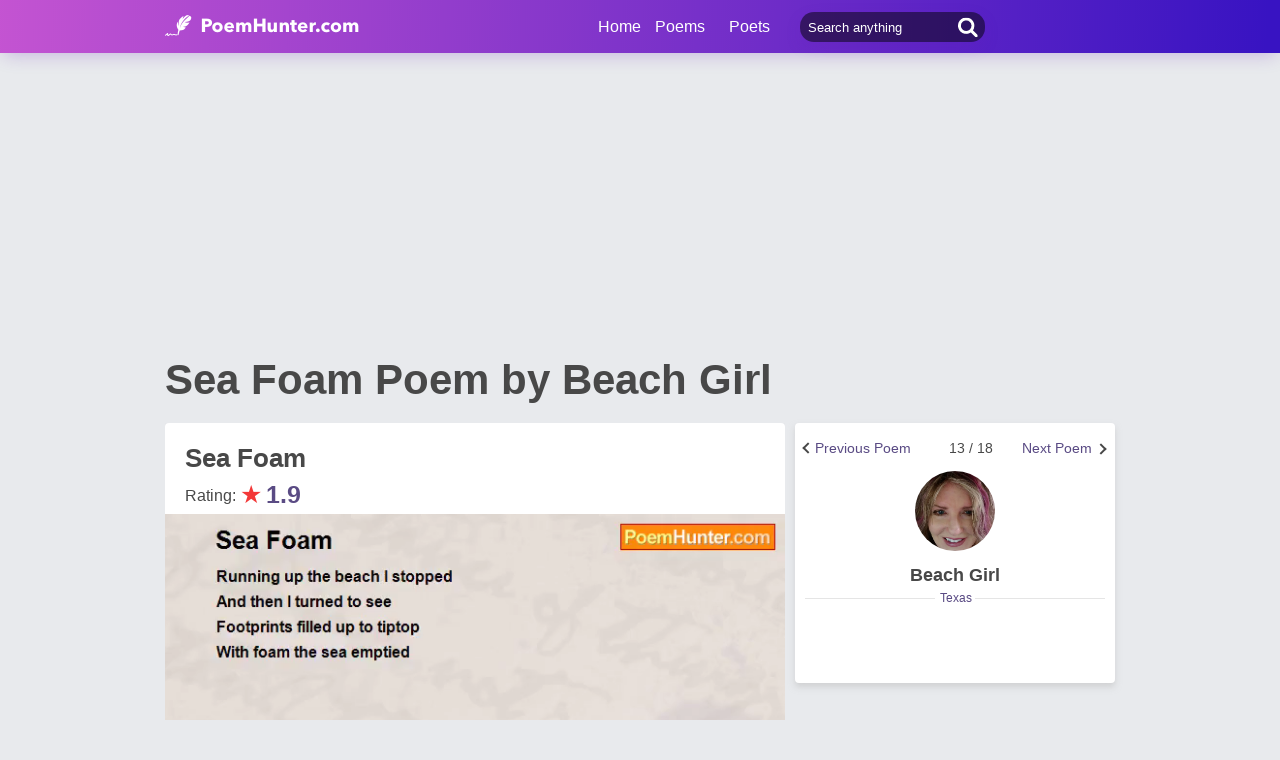

--- FILE ---
content_type: text/html; charset=utf-8
request_url: https://www.poemhunter.com/poem/sea-foam-3/
body_size: 17049
content:
<!doctype html>
<html lang="en-us">
<head>
    <meta charset="utf-8" />
    <title>Sea Foam - Sea Foam Poem by Beach Girl</title>
    <link rel="canonical" href="https://www.poemhunter.com/poem/sea-foam-3/" />
    <meta name="viewport" content="width=device-width, initial-scale=1, maximum-scale=5.0" />
    <meta name="description" content="Read Sea Foam poem by Beach Girl written. Sea Foam poem is from Beach Girl poems. Sea Foam poem summary, analysis and comments." />
        <meta name="image" content="https://www.poemhunter.com/assets/img/logo-footer.jpg" />
        <meta name="keywords" content="Sea Foam, Beach Girl" />
    <meta property="og:locale" content="en-us" />
    <meta property="og:site_name" content="Poem Hunter" />
    <meta property="og:title" content="Sea Foam - Sea Foam Poem by Beach Girl" />
    <meta property="og:description" content="Read Sea Foam poem by Beach Girl written. Sea Foam poem is from Beach Girl poems. Sea Foam poem summary, analysis and comments." />
    <meta property="og:url" content="https://www.poemhunter.com/poem/sea-foam-3/" />

        <meta property="og:article:published_time" content="2013-06-21T14:22:00Z" />
        <meta property="og:article:tag" content="Sea Foam, Beach Girl" />
        <meta property="og:article:section" content="poem" />
        <meta property="og:image" content="https://img.poemhunter.com/i/poem_images/616/sea-foam-3.jpg" />
        <meta property="og:image:width" content="1200">
        <meta property="og:image:height" content="514">
        <meta name="image" content="https://img.poemhunter.com/i/poem_images/616/sea-foam-3.jpg" />
        <meta property="og:type" content="article" />

    <meta property="fb:page_id" content="100932656641411" />
    <meta property="fb:app_id" content="543237812543549" />

    <meta name="twitter:site" content="@PoemHunterCom" />
    <meta name="twitter:creator" content="@PoemHunterCom" />
    <meta name="twitter:card" content="summary_large_image" />
    <meta name="twitter:url" content="https://www.poemhunter.com/poem/sea-foam-3/" />
    <meta name="twitter:title" content="Sea Foam - Sea Foam Poem by Beach Girl" />
    <meta name="twitter:description" content="Read Sea Foam poem by Beach Girl written. Sea Foam poem is from Beach Girl poems. Sea Foam poem summary, analysis and comments." />
        <meta name="twitter:image" content="https://img.poemhunter.com/i/poem_images/616/sea-foam-3.jpg">
        <meta name="twitter:image:width" content="1200">
        <meta name="twitter:image:height" content="514">

    <link type="text/plain" rel="author" href="https://www.poemhunter.com/humans.txt" />
    <link rel="manifest" href="https://www.poemhunter.com/manifest.json">
    <link href="https://www.poemhunter.com/" rel="home">

    <meta http-equiv="X-UA-Compatible" content="IE=edge,chrome=1" />
    <meta name="google-site-verification" content="-MUc-2vHu-twfj9Yvf4Q0IP8nMt-90rbuNJuFbR22ok" />
    <meta name="msvalidate.01" content="C043A8E7202FBDE0AC7B60B68F77938B" />

    



        <link rel="stylesheet" href="/assets/css/main.css">
        <link rel="stylesheet" href="/assets/css/phAdd.css">
        <link rel="stylesheet" href="/assets/css/phAdd2.css">
    
    <script type="text/javascript" src="/assets/js/jquery-3.6.0.min.js"></script>
    <script type="text/javascript">
        window.dataLayer = window.dataLayer || [];
        (function (w, d, s, l, i) {
            w[l] = w[l] || []; w[l].push({
                'gtm.start':
                    new Date().getTime(), event: 'gtm.js'
            }); var f = d.getElementsByTagName(s)[0],
                j = d.createElement(s), dl = l != 'dataLayer' ? '&l=' + l : ''; j.async = true; j.src =
                    'https://www.googletagmanager.com/gtm.js?id=' + i + dl; f.parentNode.insertBefore(j, f);
        })(window, document, 'script', 'dataLayer', 'GTM-T9W9H2N');
        var gtag_event = '';
        var gtag_event_category = '';
        var gtag_event_label = '';


        $(window).on("load", function () { $.ajax({ async: true, url: "//pagead2.googlesyndication.com/pagead/js/adsbygoogle.js", dataType: "script" }); });
        

        

            gtag_event = 'Video İzleme';
            gtag_event_category = 'Videolu Şiir Ziyaretçi';
            gtag_event_label = 'en';
        

        function getScript(e, n, a) {
            var o = document.createElement("script"); "" == n && (n = document.getElementsByTagName("script")[0]), o.async = 1, n.parentNode.insertBefore(o, n), o.onload = o.onreadystatechange = function (e, n) { (n || !o.readyState || /loaded|complete/.test(o.readyState)) && (o.onload = o.onreadystatechange = null, o = void 0, n || a && a()) }, o.src = e
        }

        var page_type = 'PoemDetail';
        var IsAdShow = 'True';
        var cihaz_mobilmi = false;
        if (/ip(hone|od|ad)|blackberry|android|windows (ce|phone)|symbian|avantgo|blazer|compal|elaine|fennec|hiptop|iemobile|iris|kindle|lge |maemo|midp|mmp|opera m(ob|in)i|palm( os)?|phone|p(ixi|re)\/|plucker|pocket|psp|symbian|treo/i.test(navigator.userAgent)) {
            cihaz_mobilmi = true;
        }
        
        function GetCookie(cname) {
            var name = cname + "=";
            var decodedCookie = decodeURIComponent(document.cookie);
            var ca = decodedCookie.split(';');
            for (var i = 0; i < ca.length; i++) {
                var c = ca[i];
                while (c.charAt(0) == ' ') {
                    c = c.substring(1);
                }
                if (c.indexOf(name) == 0) {
                    return c.substring(name.length, c.length);
                }
            }
            return "";
        }
    </script>

    <link href="/favicon.ico" rel="shortcut icon" />
    
    <style>
        .phPageTop::after {
            content: "";
            clear: both;
            display: table;
        }
    </style>

  
    <script type="application/ld+json">

            {
            "@context": "http://schema.org",
            "@graph": [{
            "@type": "CreativeWork",
            "@id":"https://www.poemhunter.com/poem/sea-foam-3/",
            "url":"https://www.poemhunter.com/poem/sea-foam-3/",
            "author": {
            "@type": "Person",
            "name": "Beach Girl"
            },
            "copyrightHolder": {
            "@type": "Person",
            "name": "Beach Girl"
            },
            "creator": {
            "@type": "Person",
            "name": "Beach Girl"
            },
            "description": "poem",
            "genre": "poetry",
            "inLanguage": "en",
            "name": "Sea Foam",


            "image":{
            "@type":"ImageObject",
            "height":"514",
            "url": "https://img.poemhunter.com/i/poem_images/616/sea-foam-3.jpg",
            "width":"1200"
            },
                    "text": "Running up the beach I stopped And then I turned to see Footprints filled up to tiptop With foam the sea emptied"
            },
                    {
        "@id": "https://www.poemhunter.com",
        "@type": "Organization",

            "image":{
            "@type":"ImageObject",
            "height":"514",
            "url": "https://img.poemhunter.com/i/poem_images/616/sea-foam-3.jpg",
            "width":"1200"
            },
                "address": {
        "@type": "PostalAddress",
        "addressCountry": "USA",
        "addressRegion": "San Francisco",
        "postalCode": "CA 94104",
        "streetAddress": "548 Market St. PMB 90333"
        },
        "contactPoint": [{
        "@type": "ContactPoint",
        "contactType": "customer support",
        "telephone": "+1 (650) 488-8186"
        }],
        "description": "Poems from different poets all around the world. Thousands of poems, quotes and poets. Search for poems and poets using the Poetry Search Engine. Quotes from all famous poets.",
        "email": "noreply@poemhunter.com",
        "foundingDate": "1998",
        "foundingLocation": "San Francisco, USA",
        "logo": {
        "@type": "ImageObject",
        "height": "40",
        "url": "https://www.poemhunter.com/assets/img/logo-footer.jpg",
        "width": "294"
        },
        "name": "Poem Hunter",
        "sameAs": ["https://www.facebook.com/PoemHunterCom", "https://twitter.com/PoemHunter", "https://www.instagram.com/poemhunter"],
        "telephone": "+1 (650) 488-8186",
        "url": "https://www.poemhunter.com"
        },
        {
        "@id": "https://www.poemhunter.com",
        "@type": "Organization",
        "description": "Poems from different poets all around the world. Thousands of poems, quotes and poets. Search for poems and poets using the Poetry Search Engine. Quotes from all famous poets.",
        "name": "Poem Hunter",
        "url": "https://www.poemhunter.com"
        },
        {
        "@type": "BreadcrumbList",
        "description": "Breadcrumbs list",
        "itemListElement": [{
        "@type": "ListItem",
        "item": "https://www.poemhunter.com",
        "name": "MainPage",
        "position": 1
        }

            , {
            "@type": "ListItem",
            "item": "https://www.poemhunter.com/poems/",
            "name": "Poems",
            "position": 2
            }
        
            , {
            "@type": "ListItem",
            "item": "https://www.poemhunter.com/poem/sea-foam-3/",
            "name": "Sea Foam",
            "position": 3
            }
                ],
        "name": "Breadcrumbs"
        },
        {
        "@type": "Place",
        "address": {
        "@type": "PostalAddress",
        "addressCountry": "USA",
        "addressRegion": "San Francisco",
        "postalCode": "CA 94104",
        "streetAddress": "548 Market St. PMB 90333"
        },

            "image":{
            "@type":"ImageObject",
            "height":"514",
            "url": "https://img.poemhunter.com/i/poem_images/616/sea-foam-3.jpg",
            "width":"1200"
            },
                "description": "Poems from different poets all around the world. Thousands of poems, quotes and poets. Search for poems and poets using the Poetry Search Engine. Quotes from all famous poets.",
        "geo": {
        "@type": "GeoCoordinates",
        "latitude": "37.79010",
        "longitude": "-122.40090"
        },
        "logo": {
        "@type": "ImageObject",
        "height": "40",
        "url": "https://www.poemhunter.com/assets/img/logo-footer.jpg",
        "width": "294"
        },
        "name": "Poem Hunter",
        "sameAs": ["https://www.facebook.com/PoemHunterCom", "https://twitter.com/PoemHunter", "https://www.instagram.com/poemhunter"],
        "telephone": "+1 (650) 488-8186",
        "url": "https://www.poemhunter.com"
        },
        {
        "@type": "WebSite",
        "about":"Poems from different poets all around the world. Thousands of poems, quotes and poets. Search for poems and poets using the Poetry Search Engine. Quotes from all famous poets.",
        "copyrightHolder": {
        "@type": "Organization",
        "name": "Poem Hunter"
        },
        "inLanguage": "en-us",
        "isFamilyFriendly": true,
        "sameAs": ["https://www.facebook.com/PoemHunterCom", "https://twitter.com/PoemHunter", "https://www.instagram.com/poemhunter"],
        "url": "https://www.poemhunter.com"
        }]
        }
    </script>



            <script type="application/ld+json">

            {
            "@context": "https://schema.org",
            "@type": "VideoObject",
            "caption":  "Sea Foam",
            "name":  "Sea Foam",


            "transcript":"Running up the beach I stopped And then I turned to see Footprints filled up to tiptop With foam the sea emptied",
            "description": "Running up the beach I stopped And then I turned to see Footprints filled up to tiptop With foam the sea emptied",
                "thumbnailUrl": "https://www.poemhunter.com/assets/img/logo-footer.jpg",
            "duration":"PT44S",
            "contentURL": "https://video.poemhunter.com/616/sea-foam-3.mp4",
            "url": "https://www.poemhunter.com/poem/sea-foam-3/",
            "inLanguage": "en-us",
            "isFamilyFriendly": "http://schema.org/True",
            "requiresSubscription": "http://schema.org/False",
            "uploadDate": "2013-06-21T14:22:00",
            "dateCreated": "2013-06-21T14:22:00",
            "playerType": "HTML5 Flash",
            "width": "640",
            "height": "360",
            "publisher": {
            "@context":"http://schema.org",
            "@type":"Organization",
            "name":"Poemhunter.com",
            "url":"https://www.poemhunter.com/",
            "logo":{"@type":"ImageObject","url":"https://www.poemhunter.com/assets/img/logo-footer.jpg","width":"294","height":"40" }
            }
            }
            </script>
            
</head>

<body>

    <div class="phGeneralScope">
        <script async src="https://securepubads.g.doubleclick.net/tag/js/gpt.js"></script>
<div class="phHeader">
    <div class="phContainer">
        <div class="phLogo">
            <div>
                <a href="/" title="PoemHunter.com: Poems - Poets - Poetry">
                    <img src="/assets/img/logo-white.png" width="194" height="22" alt="PoemHunter.com: Poems - Poets - Poetry" />
                </a>
            </div>
        </div>
        <div class="phNavigation">
            <div class="phLoginOp" id="phLoginDp" style="float:right; width: 130px;height: 53px;">
            </div>


            <div class="phHeaderSearch">
                <input type="search" id="phHeaderSearch" autocomplete="off" placeholder="Search anything" value="" />
                <span class="icon-search"></span>
            </div>
            <ul class="phDropDownMenu">
                <a href="/" title="PoemHunter.com: Poems - Poets - Poetry">Home</a>
                <li class="phddmMain poems">
                    <span>Poems</span>
                    <ul>
                        <li><a href="/poems/" title="Poems">Poems</a></li>
                        <li><a href="/poems/best-poems/" title="Best 500 Poems">Best Poems</a></li>
                        <li><a href="/poems/best-poems/member-poets/" title="Best Member Poems">Best Member Poems</a></li>
                        <li><a href="/poems/best-poems/classical-poets/" title="Best Classical Poems">Best Classical Poems</a></li>
                        <li><a href="/poems/new-poems/" title="New Poems">New Poems</a></li>
                        <li><a href="/poems/themes/" title="Poems About">Poems About</a></li>
                        <li><a href="/poems/best-poems/themes/" title="Best Poems By Themes">Best Poems by Themes</a></li>
                        <li><a href="/explore/poems/" title="Explore Poems">Explore Poems</a></li>
                        <li><a href="/poem-of-the-day/" title="Poem Of The Day">Poem Of The Day</a></li>
                    </ul>
                </li>
                <li class="phddmMain poets">
                    <span>Poets</span>
                    <ul>
                        <li><a href="/poets/" title="Poets">Poets</a></li>
                        <li><a href="/poets/best-poets/" title="Best 500 Poets">Best Poets</a></li>
                        <li><a href="/poets/best-poets/member-poets/" title="Top Member Poets">Best Member Poets</a></li>
                        <li><a href="/poets/best-poets/classic-poets/" title="Best Classical Poets">Best Classical Poets</a></li>
                        <li><a href="/poets/new-poets/" title="New Poets">New Poets</a></li>
                        <li><a href="/explore/poets/" title="Explore Poets">Explore Poets</a></li>
                    </ul>
                </li>
            </ul>
        </div>
    </div>
</div>

    <script>
        if (!cihaz_mobilmi) {
            document.write('<div id="masthead_ad" class="masthead_ad"></div>');
        }
    </script>


<script>
    $(document).ready(function () {
        $.ajax({
            type: "POST",
            url: "/Ajax/Login/",
            processData: false,
            contentType: false,
            async: true,
            success: function (data) {
                $('#phLoginDp').html(data);
            }
        });

        //$(".phsearch").keypress(function (e) {
        //    if (e.keyCode == 13) {

        //        window.location.href = "/search/?q=" + $("#phsearch").val();
        //    }
        //});
    });
    </script>




        

        
        
    
        <div id="mainPageBanner">
        </div>

            <div class="phRow phGeneralTitleDesc">
                <div class="phContainer">
                    <h1>Sea Foam Poem by Beach Girl</h1>
                </div>
            </div>

        <div class="phBody">
            




<div class="phContainer">



    <div class="phContentScope">

        <div id="phProfileInfoMobile">
            
<div class="phRow phBoxStyle phDesktopMember">
        <div class="phRow " style="margin-top:-14px;">
            <div class="phBoxBottom phDetailNav">
                <div class="phBoxContinue txtc phDetailAnother" style="width:33%;text-align:right">
                        <a href="/poem/the-edge-27/" title="Next Poem"><span class="phDetailAnotherNext">Next Poem</span>  <span class="brdc"></span></a>
                </div>
                <div class="phBoxContinue txtc " style=''>
                    13 / 18
                </div>
                <div class="phBoxBefore txtc phDetailAnother" style="width:120px;">
                        <a href="/poem/sand-in-my-toes-2/" title="Previous Poem">  <span class="phDetailAnotherPrev">Previous Poem</span>  <span class="brdc"></span></a>
                </div>
            </div>
        </div>

    <div class="phBoxContent">
        <div class="phProfileSummary">
            <a href="/beach-girl/" title="Beach Girl"><img class="phpsImage lazyload" src="https://img.poemhunter.com/i/p/98/1843898_b_5972.png" alt="Beach Girl" /></a>
            <h2 class="phpsTitle"><a href="/beach-girl/" title="Beach Girl">Beach Girl</a></h2>
                <div class="phpsCity"><span>Texas</span></div>
            <div class="phpsFollowMessage phAjaxMessage phDynamicMemberInfo">
            </div>
        </div>
    </div>
</div>

<div class="phRow phBoxStyle phMobileMember">
    <div class="phmmTop">
        <a href="/beach-girl/" title="Beach Girl">
            <img class="phmmImage" src="https://img.poemhunter.com/i/p/98/1843898_b_5972.png" alt="Beach Girl" />
        </a>
        <div class="phmmContent">
            <div class="phmmTitle">
                <a href="/beach-girl/" title="Beach Girl">Beach Girl</a>
            </div>
            <span class="phmmSub">Texas</span>
        </div>
        <div class="phmmRightButton phAjaxMessage">

        </div>
    </div>
    <div class="phmmBottom">
        <a href="/beach-girl/" title="Beach Girl"><span class="phmmButton">Poet's Page</span></a>
        <a href="/beach-girl/poems/" title="Beach Girl Poems"><span class="phmmButton">Poems</span></a>
        <span class="phmmButton phmmClickNav">More</span>

        <div class="phnmOpenBox">
            <span class="phmmclose"><img alt="Close" src="/assets/img/menuyu_kapat.png" width="auto" height="15" /></span>
            <a href="/beach-girl/activity/" title="Beach Girl Activities"><span class="phmmlink">Activity</span></a>
            <a href="/beach-girl/quotations/" title="Beach Girl Quotations"><span class="phmmlink">Quotes</span></a>

                <a href="/beach-girl/comments/" title="Beach Girl Comments"><span class="phmmlink">Comments</span></a>
            <a href="/beach-girl/following/" title="Beach Girl Followings" class="phmmlink">Following</a>
            <a href="/beach-girl/followers/" title="Beach Girl Followers" class="phmmlink">Followers</a>
            <a href="/beach-girl/stats/" title="Beach Girl Stats" class="phmmlink">Statistics</a>

            <a href="/member/overview/" title="My Profile" class="phmmlink">My Profile</a>
            <a href="/member/add-new-poem/" title="Add New Poem" class="phmmlink">Add New Poem</a>
            <a href="/member/add-new-quote/" title="Add New Quote" class="phmmlink">Add New Quote</a>

        </div>
    </div>

        <div class="">
            <div class="phBoxBottom phDetailNav" style="margin-top:20px!important;">
                <div class="phBoxContinue txtc " style="width:120px;text-align:right">
                        <a href="/poem/the-edge-27/" title="Next Poem"><span class="phDetailAnotherNext">Next Poem</span>  <span class="brdc"></span></a>
                </div>
                <div class="phBoxContinue txtc " style=''>
                    13 / 18
                </div>
                <div class="phBoxBefore txtc " style="width:120px;">
                        <a href="/poem/sand-in-my-toes-2/" title="Previous Poem">  <span class="phDetailAnotherPrev">Previous Poem</span>  <span class="brdc"></span></a>
                </div>
            </div>
        </div>

</div>



        </div>


        <!-- PAGE DETAILS -->
        <div class="phRow phBoxStyle page-template page-details">


            <div class="phPageTop">
                <div class="phPageDetailsTitle">
                    <h2>Sea Foam</h2>
                </div>
                    <div class="phRate">
                        Rating: <span class="star">&#9733;</span><span class="rate">1.9</span>
                        <div id="AddMyPoem" title="Add Favorites">
                        </div>
                    </div>
            </div>




    <style>
        #phVideo {
            width: 100%;
            padding-top: 56.25%;
            height: 0px;
            position: relative;
            margin:10px 0;
        }
        #contentElement, #adContainer, #playButton {
            width: 100%;
            height: 100%;
            position: absolute;
            top: 0;
            left: 0;
            cursor: pointer;
        }
        .phFormElement
        {
            margin-top:10px;
        }
        .VideoContainer {
            width: 304px;
            height: 171px;
            position: fixed;
            bottom: 20px;
            right: 20px;
            z-index: 9999999999;
        }
    </style>
    <a id="next_link_video" href="/poem/the-edge-27/" style="display:none;"></a>
    <div id="VideoContainer_clone" style="width: 100%; padding-top: 56.25%; height: 0px; position: relative; display:none;"></div>
    <div id="VideoContainer">
        <div id="phVideo" class="phVideo">
            <video onclick="if (this.paused) {this.play();} else {this.pause();}" id="contentElement" controls="" playsinline preload="none">
                <source src="https://video.poemhunter.com/616/sea-foam-3.mp4" type="video/mp4" />
            </video>

                <div class="playButton" id="playButton"></div>
                <div class="adContainer" id="adContainer"></div>

                    <script type="text/javascript">

                        var d = new Date();
                        var n = d.getSeconds();

                        var width = $('#contentElement').width();
                        var height = $('#contentElement').height();

                        if (!cihaz_mobilmi) {
                            height = height + 15;
                        }

                        var videoContent = document.getElementById('contentElement');
                        var offsetWidth = width;
                        var offsetHeight = height;

                        var referrer_url = document.referrer;
                        var adsManager;
                        var adsLoader;
                        var adDisplayContainer;
                        var intervalTimer;

                        var vast_code = 'https://googleads.g.doubleclick.net/pagead/ads?client=ca-video-pub-3785345259461815&slotname=Poemhunter_Desktop_Preroll&ad_type=video_text_image&description_url=http%3A%2F%2Fwww.poemhunter.com&videoad_start_delay=0&vpmute=0&vpa=auto';
                        if (cihaz_mobilmi) {
                            vast_code = 'https://googleads.g.doubleclick.net/pagead/ads?client=ca-video-pub-3785345259461815&slotname=Poemhunter_Mobile_Preroll&ad_type=video_text_image&description_url=http%3A%2F%2Fwww.poemhunter.com&max_ad_duration=60000&videoad_start_delay=0&vpmute=0&vpa=auto'
                        }

                        document.getElementById('adContainer').setAttribute('style', 'z-index: -1;');
                        document.getElementById('playButton').setAttribute('style', 'z-index: 9999999999999;');

                        if (referrer_url.indexOf("poemhunter.com") == -1 || referrer_url.indexOf("poemhunter.com") >= 20 || referrer_url == null || referrer_url == "") {
                            videoContent.muted = false;
                        }

                        function createAdDisplayContainer() {
                            adDisplayContainer = new google.ima.AdDisplayContainer(document.getElementById('adContainer'));
                        }

                        function requestAds() {
                            videoContent.muted = false;
                            checkAutoplaySupport();
                            document.getElementById('playButton').style.display = 'none';
                            createAdDisplayContainer();
                            adDisplayContainer.initialize();
                            adsLoader = new google.ima.AdsLoader(adDisplayContainer);
                            adsLoader.getSettings().setVpaidMode(google.ima.ImaSdkSettings.VpaidMode.INSECURE);
                            adsLoader.addEventListener(
                                google.ima.AdsManagerLoadedEvent.Type.ADS_MANAGER_LOADED,
                                onAdsManagerLoaded,
                                false);
                            adsLoader.addEventListener(
                                google.ima.AdErrorEvent.Type.AD_ERROR,
                                onAdError,
                                false);
                        }

                        function autoplayChecksResolved() {
                            var adsRequest = new google.ima.AdsRequest();

                            adsRequest.adTagUrl = vast_code;

                            adsRequest.linearAdSlotWidth = 640;
                            adsRequest.linearAdSlotHeight = 360;
                            adsRequest.nonLinearAdSlotWidth = 300;
                            adsRequest.nonLinearAdSlotHeight = 100;
                            adsRequest.setAdWillAutoPlay(autoplayAllowed);
                            adsRequest.setAdWillPlayMuted(autoplayRequiresMuted);

                            adsLoader.requestAds(adsRequest);
                        }

                        function checkAutoplaySupport() {
                            var playPromise = videoContent.play();
                            if (playPromise !== undefined) {
                                playPromise.then(onAutoplayWithSoundSuccess).catch(onAutoplayWithSoundFail);
                            }
                        }

                        function onAutoplayWithSoundSuccess() {
                            videoContent.pause();
                            autoplayAllowed = true;
                            autoplayRequiresMuted = false;
                            autoplayChecksResolved();
                        }

                        function onAutoplayWithSoundFail() {
                            checkMutedAutoplaySupport();
                        }

                        function checkMutedAutoplaySupport() {
                            videoContent.volume = 0;
                            videoContent.muted = false;
                            var playPromise = videoContent.play();
                            if (playPromise !== undefined) {
                                playPromise.then(onMutedAutoplaySuccess).catch(onMutedAutoplayFail);
                            }
                        }

                        function onMutedAutoplaySuccess() {
                            videoContent.pause();
                            autoplayAllowed = true;
                            autoplayRequiresMuted = false;
                            autoplayChecksResolved();
                        }

                        function onMutedAutoplayFail() {
                            videoContent.volume = 1;
                            videoContent.muted = false;
                            autoplayAllowed = false;
                            autoplayRequiresMuted = false;
                            autoplayChecksResolved();
                        }

                        function onAdsManagerLoaded(adsManagerLoadedEvent) {
                            adsManager = adsManagerLoadedEvent.getAdsManager(videoContent);
                            adsManager.addEventListener(
                                google.ima.AdErrorEvent.Type.AD_ERROR,
                                onAdError);
                            adsManager.addEventListener(
                                google.ima.AdEvent.Type.CONTENT_PAUSE_REQUESTED,
                                onContentPauseRequested);
                            adsManager.addEventListener(
                                google.ima.AdEvent.Type.CONTENT_RESUME_REQUESTED,
                                onContentResumeRequested);
                            adsManager.addEventListener(
                                google.ima.AdEvent.Type.ALL_ADS_COMPLETED,
                                onAdEvent);

                            adsManager.addEventListener(
                                google.ima.AdEvent.Type.LOADED,
                                onAdEvent);
                            adsManager.addEventListener(
                                google.ima.AdEvent.Type.STARTED,
                                onAdEvent);
                            adsManager.addEventListener(
                                google.ima.AdEvent.Type.COMPLETE,
                                onAdEvent);
                            adsManager.addEventListener(
                                google.ima.AdEvent.Type.USER_CLOSE,
                                onAdEvent);
                            adsManager.addEventListener(
                                google.ima.AdEvent.Type.SKIPPED,
                                onAdEvent);

                            try {
                                adsManager.init(videoContent.offsetWidth, videoContent.offsetHeight, google.ima.ViewMode.NORMAL);
                                adsManager.start();
                            } catch (adError) {
                                videoContent.play();
                            }
                        }

                        function onAdEvent(adEvent) {
                            var ad = adEvent.getAd();
                            switch (adEvent.type) {
                                case google.ima.AdEvent.Type.LOADED:
                                    document.getElementById('contentElement').setAttribute('style', 'display:none;');
                                    document.getElementById('adContainer').setAttribute('style', 'display:block;');
                                    if (!ad.isLinear()) {
                                        // Position AdDisplayContainer correctly for overlay.
                                        // Use ad.width and ad.height.
                                    }
                                    break;
                                case google.ima.AdEvent.Type.STARTED:
                                    if (ad.isLinear()) {
                                        intervalTimer = setInterval(
                                            function () {
                                                var remainingTime = adsManager.getRemainingTime();
                                            },
                                            300); // every 300ms
                                    }
                                    break;
                                case google.ima.AdEvent.Type.COMPLETE:
                                    document.getElementById('adContainer').setAttribute('style', 'display:none');
                                    document.getElementById('contentElement').setAttribute('style', 'display:block;');
                                    if (ad.isLinear()) {
                                        clearInterval(intervalTimer);
                                    }
                                    break;
                                case google.ima.AdEvent.Type.USER_CLOSE:
                                    document.getElementById('adContainer').setAttribute('style', 'display:none');
                                    document.getElementById('contentElement').setAttribute('style', 'display:block;');
                                    videoContent.play();
                                    break;
                                case google.ima.AdEvent.Type.SKIPPED:
                                    document.getElementById('adContainer').setAttribute('style', 'display:none');
                                    document.getElementById('contentElement').setAttribute('style', 'display:block;');
                                    videoContent.play();
                                    break;
                            }
                        }

                        function onAdError(adErrorEvent) {
                            document.getElementById('adContainer').setAttribute('style', 'display:none');
                            document.getElementById('contentElement').setAttribute('style', 'display:block;');
                            videoContent.play();
                            console.log(adErrorEvent.getError());
                        }

                        function onContentPauseRequested() {
                            videoContent.pause();
                        }

                        function onContentResumeRequested() {
                            videoContent.play();
                        }

                        function video_load_start() {
                            getScript("//imasdk.googleapis.com/js/sdkloader/ima3.js", '', function () {
                                var promise = videoContent.play();
                                if (promise !== undefined) {
                                    promise.then(_ => {
                                        requestAds();
                                    }).catch(error => {
                                        requestAds();
                                    });
                                }
                                else {
                                    requestAds();
                                }
                            });
                        }

                        if (cihaz_mobilmi) {
                            var scrl_video = true;
                            window.addEventListener("scroll", function () {
                                if (scrl_video == true) {
                                    scrl_video = false;
                                    video_load_start();
                                }
                            });
                        }
                        else {
                            $(window).on("load", function () {
                                video_load_start();
                            });
                        }

                        document.getElementById('playButton').onclick = function () { videoContent.muted = false; video_load_start(); };

                        //$(document).ready(function () {
                        //    $("#contentElement").on(
                        //        "timeupdate",
                        //        function (event) {
                        //            onTrackedVideoFrame(this.currentTime, this.duration);
                        //        });
                        //});
                        var midroll = true;
                        function onTrackedVideoFrame(currentTime, duration) {
                            if (currentTime > 20 && midroll) {
                                document.getElementById("adContainer").innerHTML = "";
                                midroll = false;
                                vast_code = 'https://googleads.g.doubleclick.net/pagead/ads?client=ca-video-pub-3785345259461815&slotname=Poemhunter_Desktop_Midroll&ad_type=video&description_url=http%3A%2F%2Fwww.poemhunter.com&max_ad_duration=30000&videoad_start_delay=0&vpmute=0&vpa=0';
                                requestAds();
                            }
                        }
                    </script>
                

                    <script type="text/javascript">
                        var video_top = document.getElementById("contentElement").offsetTop + 550;
                        var position_reset = false;
                        window.onscroll = function () {
                            var scroll = this.scrollY;
                            if (cihaz_mobilmi == false) {
                                if (scroll > video_top) {
                                    video_position("bottom");
                                }
                                else {
                                    video_position("top");
                                }
                            }
                        };

                        function video_position(position) {
                            if (position == "bottom") {
                                document.getElementById("VideoContainer_clone").style.display = 'block';
                                document.getElementById("VideoContainer").classList.add('VideoContainer');
                                var c = document.getElementById("adContainer").childNodes;
                                c[0].setAttribute("style", "width:304px; height:171px; position: absolute;");
                                c[0].getElementsByTagName("iframe")[0].setAttribute("style", "width:304px; height:171px; position: absolute;");
                                if (document.getElementById("chkAuto"))
                                    document.getElementById("chkAuto").setAttribute("style", "display:none");
                            }
                            else {
                                document.getElementById("VideoContainer_clone").style.display = 'none';
                                document.getElementById("VideoContainer").classList.remove('VideoContainer');
                                var c = document.getElementById("adContainer").childNodes;
                                c[0].setAttribute("style", "");
                                c[0].getElementsByTagName("iframe")[0].setAttribute("style", "");
                                if (document.getElementById("chkAuto"))
                                    document.getElementById("chkAuto").setAttribute("style", "display:block");
                            }
                        }
                    </script>
                
                <div id="chkAuto" class="phFormElement">
                    <div class="checkbox-scope checkbox-standard" style="float:right; z-index:999999999;">
                        <input class="checkbox" type="checkbox" id="chkAutoNextVid" name="chkAutoNextVid" onclick="javascript:ChangeNVCookie()">
                        <label class="checkbox-class" for="chkAutoNextVid">
                            <span class="checkbox-text">Autoplay</span>
                        </label>
                    </div>
                </div>

                    <script type="text/javascript">
                        function setCookieInMinutes(name, value, minutes) {
                            var date = new Date();
                            date.setTime(date.getTime() + (minutes * 60 * 1000));
                            var expires = "; expires=" + date.toGMTString();
                            document.cookie = name + "=" + value + expires;
                        }

                        if (GetCookie("cooAutoNextVid") == null) {
                            setCookieInMinutes("cooAutoNextVid", "evet", 60);
                        }

                        function ChangeNVCookie() {
                            if (document.getElementById("chkAutoNextVid").checked == true) {
                                setCookieInMinutes("cooAutoNextVid", "evet", 60);
                            }
                            else {
                                setCookieInMinutes("cooAutoNextVid", "hayir", 60);
                            }
                        }

                        if (GetCookie("cooAutoNextVid") == "evet") {
                            $('.checkbox-text').trigger('click');
                        }

                        var aud = document.getElementById("contentElement");
                        aud.onended = function () {
                            if (GetCookie("cooAutoNextVid") == "evet") {
                                window.open(document.getElementById("next_link_video").href + "#content", "_self");
                            }
                        };
                    </script>
                
        </div>
    </div>
                <br /><br />

            <div class="phContent phcText">
                <p>
Running up the beach I stopped<br/>And then I turned to see<br/>Footprints filled up to tiptop<br/>With foam the sea emptied                </p>
            </div>


            <div class="phPageBottom">

                    <div class="phpdAuthor">
                        <a href="/beach-girl/" title="Beach Girl">   Beach Girl</a>
                    </div>

                <div class="phPageDate" style="margin-bottom:0px;">
                    <span class="icon-date"></span> Friday, June 21, 2013

                </div>







                <div class="phKeywords">
                    <a href="https://www.poemhunter.com/" title="Poem" class="phKey">poem</a>
                    <a href="https://www.poemhunter.com/poems/" title="Poems" class="phKey">poems</a>

                            <a href="/poems/beach/" title="beach poems" class="phKey">beach</a>
                            <a href="/poems/running/" title="running poems" class="phKey">running</a>
                            <a href="/poems/sea/" title="sea poems" class="phKey">sea</a>
                </div>

                <div id="AjaxRate">
                </div>

                    <div class="phPageDate" style="margin:0px;">
                        <span><a href="https://img.poemhunter.com/i/poem_images/616/sea-foam-3.jpg" target="_blank" title="Sea Foam Download" class="downloadPoemImage"> Download image of this poem.</a></span>
                        <div class="phpdReportPoem" style="margin:5px;margin-top:0px;">
                            <a href="/member/reportpoem/?poemUrl=sea-foam-3" class="phTranslateLink">Report this poem</a>
                        </div>
                    </div>
            </div>

        </div>

        



        





            <!-- COMMENTS -->
            <div class="phRow phBoxStyle blue-purple">
                <div id="comment_phBoxBigHead" class="phBoxBigHead">
                    <span class="left-line bgc"></span>
                    <span class="phBoxTitle txtc">COMMENTS OF THE POEM</span>
                </div>
                
                <div class="phContent">
                    <div id="writeComment">

                    </div>
                    <div class="phComments">
                        

    <!--Comment-->
    <div class="comment-scope">
        <div class="comment votethis" id="vote_2794722">
            <div class="comment-img lazyload" data-original="https://img.poemhunter.com/i/p/11/2193911_b_2527.png"></div>
            <div class="comment-text">
                <div class="comment-title">
                    <a href="/me-poet-yeps-poet/" title="Me Poet Yeps Poet">Me Poet Yeps Poet</a>
                    <span class="comment-published">07 June 2018</span>
                </div>
                <p class="comment-desc">
                    AND I love beaches too so many poetry I have composed too the surf washed away my feet but engraved a memory Go to beaches any where and see lovelier more lovelier faces with glee makes me happy come to the rich mans beach and see for yourself gals and guys making merry
                </p>
            </div>
            <div class="comment-settings">
                <span onclick="voteComment(2794722,1)" class="commentst comment-like phCommentsCursor" id="like_2794722">0</span>
                <span onclick="voteComment(2794722,0)" class="commentst comment-dislike phCommentsCursor" id="dislike_2794722">0</span>
                <span class="commentst comment-reply phCommentsCursor" dataId="2794722">Reply</span>
            </div>
            <div class="phSubCommentContent" id="comment_reply_2794722">

            </div>
        </div>
    </div>
    <!--Comment-->
    <div class="comment-scope">
        <div class="comment votethis" id="vote_2213888">
            <div class="comment-img lazyload" data-original="https://img.poemhunter.com/i/p/30/1614330_b_1813.jpg"></div>
            <div class="comment-text">
                <div class="comment-title">
                    <a href="/bri-edwards/" title="Bri Edwards">Bri Edwards</a>
                    <span class="comment-published">15 July 2015</span>
                </div>
                <p class="comment-desc">
                    FINALLY!   i found one i haven't read.  nice.  

one suggestion:   change line #4 to: 

Into which the sea did pee.
- - - - - - - - - - - - - - - - 

Bri’s FORM FOR COMMENTING ON POEMS: 
[“n/a” = not applicable to this poem]
====================================
Poem Comment Form

As my shoulder I did abuse, 
here is what may amuse: 
A poem-comment “form”; 
I know it ain’t the norm.

But if I write comments TOO long, 
I’ll never hear the end of the song: 
“Bri, I Told You, Take Care Of Shoulder; 
You’re Young No More & Getting Older”.

So this simple form I have devised.
Don’t look at me!  Are you so surprised? 
If I use the form I MAY have more time …
to read more poems with, or without, rhyme.

After all, I can’t read and NOT comment, 
and if you must have MORE input ……….from me …
send me a request ……….., though “more” AIN’T free.
- - - - - - - - - - - - - - - - - - - - - - - - - - - - - - - - - - - - - - - -

A.	I enjoyed it:    Yes _x__ ; No___ ; I’m not telling___    
B.	I understood it:  Yes_x__; No___; I’m not sure___
C.	I enjoyed the:  Rhyming ___; Rhythm_x__; Originality___; Cleverness_x__; Humor/Humour___; 
Seriousness___; Sensuality_x__; Humanity___; Alliterations___; Personal touch__x_; Other __________
D.	It makes me want to read more of your poems:  Yes_x__; No___; I’m not telling___
E.	The use of English was:  Impeccable/good_x_; Deplorable/bad___; In between___; No comment___
F.	Could use proofreading:  Yes___; No___; You decide_x__

THANKS FOR SHARING.    bri   :)
                </p>
            </div>
            <div class="comment-settings">
                <span onclick="voteComment(2213888,1)" class="commentst comment-like phCommentsCursor" id="like_2213888">0</span>
                <span onclick="voteComment(2213888,0)" class="commentst comment-dislike phCommentsCursor" id="dislike_2213888">0</span>
                <span class="commentst comment-reply phCommentsCursor" dataId="2213888">Reply</span>
            </div>
            <div class="phSubCommentContent" id="comment_reply_2213888">

            </div>
        </div>
    </div>
    <!--Comment-->
    <div class="comment-scope">
        <div class="comment votethis" id="vote_1930699">
            <div class="comment-img lazyload" data-original="/assets/img/icon-user.jpg"></div>
            <div class="comment-text">
                <div class="comment-title">
                    <a href="/kevin-east/" title="Kevin East">Kevin East</a>
                    <span class="comment-published">14 August 2013</span>
                </div>
                <p class="comment-desc">
                    nice picture.you are unique.
                </p>
            </div>
            <div class="comment-settings">
                <span onclick="voteComment(1930699,1)" class="commentst comment-like phCommentsCursor" id="like_1930699">0</span>
                <span onclick="voteComment(1930699,0)" class="commentst comment-dislike phCommentsCursor" id="dislike_1930699">0</span>
                <span class="commentst comment-reply phCommentsCursor" dataId="1930699">Reply</span>
            </div>
            <div class="phSubCommentContent" id="comment_reply_1930699">

            </div>
        </div>
    </div>
    <!--Comment-->
    <div class="comment-scope">
        <div class="comment votethis" id="vote_1930161">
            <div class="comment-img lazyload" data-original="https://img.poemhunter.com/i/p/59/1869959_b_1078.jpg"></div>
            <div class="comment-text">
                <div class="comment-title">
                    <a href="/khairul-ahsan/" title="Khairul Ahsan">Khairul Ahsan</a>
                    <span class="comment-published">13 August 2013</span>
                </div>
                <p class="comment-desc">
                    Short but beautiful!
                </p>
            </div>
            <div class="comment-settings">
                <span onclick="voteComment(1930161,1)" class="commentst comment-like phCommentsCursor" id="like_1930161">0</span>
                <span onclick="voteComment(1930161,0)" class="commentst comment-dislike phCommentsCursor" id="dislike_1930161">0</span>
                <span class="commentst comment-reply phCommentsCursor" dataId="1930161">Reply</span>
            </div>
            <div class="phSubCommentContent" id="comment_reply_1930161">

            </div>
        </div>
    </div>
<script>

    $(document).ready(function () {

        $('#CommentSeeAll').hide();
            
        $('#loadMoreBtn').hide();
                });

    $(document).on("keypress", ".inp", function (e) {
        if (e.keyCode == 13) {
            var id = $(this).attr("id").replace('Comment_','');
            $('#sendComment_' + id).trigger('click');
        }
    });

    $(document).on("click", ".comment-reply", function () {


        //TODO: İf ilke tekrar varsa eklemesin.

         var id = $(this).attr("dataId");
         var frmComment = new FormData();
         frmComment.append("Id", id);
         frmComment.append("Type", 'Comment');
         $.ajax({
             type: "POST",
             url: "/Ajax/AddComment/",
             data: frmComment,
             processData: false,
             contentType: false,
             success: function (data) {
                 $('#comment_reply_' + id).append(data);
             }
         });
     });



    function voteComment(id, val) {

          if ($('#vote_' + id).hasClass("votethis")) {
            var frmVoteComment = new FormData();
                frmVoteComment.append("Id", id);
                frmVoteComment.append("Vote", val);
                frmVoteComment.append("Type", 'Comment');
            $.ajax({
                type: "POST",
                url: "/Activity/LikeComment/",
                data: frmVoteComment,
                processData: false,
                contentType: false,
                success: function (result) {
                    var res = "error";
                    if (result.data == true) {
                        var res = "success";
                        if (val == 1) {
                            var count = parseInt($("#like_" + id).html()) + 1;
                            $("#like_" + id).html(count)
                        }
                        else
                        {
                            var count = parseInt($("#dislike_" + id).html()) + 1;
                            $("#dislike_" + id).html(count)
                        }
                    }
                    modalPopup(res, result.description);

                    $('#vote_' + id).removeClass("votethis")
                }
            });
        }
        else {
            modalPopup("error","You cannot vote right now because you have voted before.")
        }
    }

</script>


                    </div>
                </div>
                <div class="phButtonBottom center">
                    <a href="/poem/sea-foam-3/comments/" title="Sea Foam Comments" id="CommentSeeAll" class="phBtn">See All Comments</a>
                </div>
            </div>

        <!-- OTHER LANGUAGES -->
        <div class="phRow phBoxStyle blue-purple">
            <div class="phBoxBigHead">
                <span class="left-line bgc"></span>
                <span class="phBoxTitle txtc">READ THIS POEM IN OTHER LANGUAGES</span>
            </div>
            <div class="phContent">
                <div class="phLinks otherlanguage">
                        <p>
                            This poem has not been translated into any other language yet.
                        </p>
                    <a href="/member/AddNewPoem/?PoemId=35498616&translate=true" class="phTranslateLink">I would like to translate this poem</a>
                </div>
            </div>
        </div>

        <div class="DestopPopularPoems">
            <div class="phRow phBoxStyle dark-blue">
                <span class="top-line bgc"></span>
                <div class="phBoxBigHead">
                    <span class="left-line bgc"></span>
                        <span class="phBoxTitle txtc">Poems By Beach Girl</span>
                </div>
                <div class="phLinks" style="margin-bottom:20px;">
                            <div class="phLink">
                                <a href="/poem/friends-644/" title="Beach Girl - Friends">
                                    <div class="phIconMiddle">
                                        <span class="phlTitle">Friends</span>
                                        <span class="phlIcon brdc"></span>
                                    </div>
                                </a>
                            </div>
                            <div class="phLink">
                                <a href="/poem/love-and-tears-3/" title="Beach Girl - Love And Tears">
                                    <div class="phIconMiddle">
                                        <span class="phlTitle">Love And Tears</span>
                                        <span class="phlIcon brdc"></span>
                                    </div>
                                </a>
                            </div>
                            <div class="phLink">
                                <a href="/poem/without-him-12/" title="Beach Girl - Without Him">
                                    <div class="phIconMiddle">
                                        <span class="phlTitle">Without Him</span>
                                        <span class="phlIcon brdc"></span>
                                    </div>
                                </a>
                            </div>
                            <div class="phLink">
                                <a href="/poem/i-fell-into-the-sky/" title="Beach Girl - I Fell Into The Sky">
                                    <div class="phIconMiddle">
                                        <span class="phlTitle">I Fell Into The Sky</span>
                                        <span class="phlIcon brdc"></span>
                                    </div>
                                </a>
                            </div>
                            <div class="phLink">
                                <a href="/poem/sand-in-my-toes-2/" title="Beach Girl - Sand In My Toes">
                                    <div class="phIconMiddle">
                                        <span class="phlTitle">Sand In My Toes</span>
                                        <span class="phlIcon brdc"></span>
                                    </div>
                                </a>
                            </div>

                        <div class="phLink">
                            <div class="phButtonBottom center">
                                <a href="/beach-girl/poems/" title="All poems of Beach Girl" class="phBtn">See All Poems by Beach Girl</a>
                            </div>
                        </div>
                </div>
            </div>
        </div>

        <div class="MobilePopularPoems">
        </div>
    </div>

    <div class="phSideBar phLeft phSideBarPoemDetail">

        <div id="phProfileInfoDesktop">
            
<div class="phRow phBoxStyle phDesktopMember">
        <div class="phRow " style="margin-top:-14px;">
            <div class="phBoxBottom phDetailNav">
                <div class="phBoxContinue txtc phDetailAnother" style="width:33%;text-align:right">
                        <a href="/poem/the-edge-27/" title="Next Poem"><span class="phDetailAnotherNext">Next Poem</span>  <span class="brdc"></span></a>
                </div>
                <div class="phBoxContinue txtc " style=''>
                    13 / 18
                </div>
                <div class="phBoxBefore txtc phDetailAnother" style="width:120px;">
                        <a href="/poem/sand-in-my-toes-2/" title="Previous Poem">  <span class="phDetailAnotherPrev">Previous Poem</span>  <span class="brdc"></span></a>
                </div>
            </div>
        </div>

    <div class="phBoxContent">
        <div class="phProfileSummary">
            <a href="/beach-girl/" title="Beach Girl"><img class="phpsImage lazyload" src="https://img.poemhunter.com/i/p/98/1843898_b_5972.png" alt="Beach Girl" /></a>
            <h2 class="phpsTitle"><a href="/beach-girl/" title="Beach Girl">Beach Girl</a></h2>
                <div class="phpsCity"><span>Texas</span></div>
            <div class="phpsFollowMessage phAjaxMessage phDynamicMemberInfo">
            </div>
        </div>
    </div>
</div>

<div class="phRow phBoxStyle phMobileMember">
    <div class="phmmTop">
        <a href="/beach-girl/" title="Beach Girl">
            <img class="phmmImage" src="https://img.poemhunter.com/i/p/98/1843898_b_5972.png" alt="Beach Girl" />
        </a>
        <div class="phmmContent">
            <div class="phmmTitle">
                <a href="/beach-girl/" title="Beach Girl">Beach Girl</a>
            </div>
            <span class="phmmSub">Texas</span>
        </div>
        <div class="phmmRightButton phAjaxMessage">

        </div>
    </div>
    <div class="phmmBottom">
        <a href="/beach-girl/" title="Beach Girl"><span class="phmmButton">Poet's Page</span></a>
        <a href="/beach-girl/poems/" title="Beach Girl Poems"><span class="phmmButton">Poems</span></a>
        <span class="phmmButton phmmClickNav">More</span>

        <div class="phnmOpenBox">
            <span class="phmmclose"><img alt="Close" src="/assets/img/menuyu_kapat.png" width="auto" height="15" /></span>
            <a href="/beach-girl/activity/" title="Beach Girl Activities"><span class="phmmlink">Activity</span></a>
            <a href="/beach-girl/quotations/" title="Beach Girl Quotations"><span class="phmmlink">Quotes</span></a>

                <a href="/beach-girl/comments/" title="Beach Girl Comments"><span class="phmmlink">Comments</span></a>
            <a href="/beach-girl/following/" title="Beach Girl Followings" class="phmmlink">Following</a>
            <a href="/beach-girl/followers/" title="Beach Girl Followers" class="phmmlink">Followers</a>
            <a href="/beach-girl/stats/" title="Beach Girl Stats" class="phmmlink">Statistics</a>

            <a href="/member/overview/" title="My Profile" class="phmmlink">My Profile</a>
            <a href="/member/add-new-poem/" title="Add New Poem" class="phmmlink">Add New Poem</a>
            <a href="/member/add-new-quote/" title="Add New Quote" class="phmmlink">Add New Quote</a>

        </div>
    </div>

        <div class="">
            <div class="phBoxBottom phDetailNav" style="margin-top:20px!important;">
                <div class="phBoxContinue txtc " style="width:120px;text-align:right">
                        <a href="/poem/the-edge-27/" title="Next Poem"><span class="phDetailAnotherNext">Next Poem</span>  <span class="brdc"></span></a>
                </div>
                <div class="phBoxContinue txtc " style=''>
                    13 / 18
                </div>
                <div class="phBoxBefore txtc " style="width:120px;">
                        <a href="/poem/sand-in-my-toes-2/" title="Previous Poem">  <span class="phDetailAnotherPrev">Previous Poem</span>  <span class="brdc"></span></a>
                </div>
            </div>
        </div>

</div>


<script>

    $(window).on("load", function () {
        GetPoetFollowing();
        GetPoetBlock();
    });

    function GetPoetFollowing()
    {
        url = "/Ajax/_PoetFollowingControl";
          $.ajax({
            type: "get",
            url: url,
            data: { PoetMemberId: 5553271, poetId:  1843898,  who_send_message:'All', path:'/poem/sea-foam-3/'},
              success: function (msg) {
                $(".phAjaxMessage").html("");
                $(".phAjaxMessage").html(msg);
            },
              error: function (msg) {
            }
        })
    }

    function GetPoetBlock()
    {
        url = "/Ajax/_PoetBlockControl";
          $.ajax({
            type: "get",
            url: url,
            data: { PoetMemberId: 5553271, poetId:  1843898, path:'/poem/sea-foam-3/'},
              success: function (msg) {
                  $("#blockSection").html("");
                  $("#blockSection").html(msg);
            },
              error: function (msg) {
            }
        })
    }
</script>

        </div>


        



    </div>

    


</div>








        </div>
        <div class="phFooter">
            <div class="phFtTop">
                <div class="phContainer">
                    <div class="phftLogo phshLogo">
                        <a href="/" title="PoemHunter.com: Poems - Poets - Poetry"><img class="lazyload" src="[data-uri]" data-original="/assets/img/logo-footer.jpg" height="25" width="183" alt="PoemHunter.com: Poems - Poets - Poetry" /></a>
                    </div>
                    <div class="phftLogo phFtMenu phshLogo">
                        <div class="phFtMenuItem">
                            <a href="/poems/" title="Poems" style="color: #484848">POEMS</a>
                        </div>
                        <div class="phFtMenuItem">
                            <a href="/poets/" title="Poets" style="color: #484848">POETS</a>
                        </div>
                    </div>
                    <div class="phftSearch">
                        <input type="search" id="phFooterSearch" autocomplete="off" placeholder="Search anything" value="" />
                        <span class="icon-search"></span>
                    </div>
                </div>
            </div>
            <div class="phFtBottom">
                <div class="phContainer">
                    <div class="phRow">
                        <div class="phftLink newphftLink">
                            <a href="/" title="PoemHunter.com: Poems - Poets - Poetry"><div class="footerTitle">Poemhunter.com</div></a>
                            <a href="/poems/best-poems/" class="phftl" title="Best Poems">Best Poems</a>
                            <a href="/poems/best-poems/member-poets/" class="phftl" title="Best Member Poems">Best Member Poems</a>
                            <a href="/poems/best-poems/classical-poets/" class="phftl" title="Best Classical Poems">Best Classical Poems</a>
                            <a href="/poems/new-poems/" class="phftl" title="New Poems">New Poems</a>
                            <a href="/poets/new-poets/" class="phftl" title="New Poets">New Poets</a>
                            <a href="/poets/best-poets/member-poets/" class="phftl" title="Best Member Poets">Best Member Poets</a>
                            <a href="/poets/best-poets/classic-poets/" class="phftl" title="Best Classical Poets">Best Classical Poets</a>
                            <a href="/explore/poems/" class="phftl" title="Explore Poems">Explore Poems</a>
                            <a href="/explore/poets/" class="phftl" title="Explore Poets">Explore Poets</a>
                            <a href="/poem-of-the-day/" class="phftl" title="Poem Of The Day">Poem Of The Day</a>
                        </div>

                        <div class="phftLink newphftLink">
                            <a href="/poems/themes/" title="Poems About"><div class="footerTitle">Poems About</div></a>
                            <a href="/poems/love/" class="phftl" title="Love Poems">Love Poems</a>
                            <a href="/poems/baby/" class="phftl" title="Baby Poems">Baby Poems</a>
                            <a href="/poems/death/" class="phftl" title="Death Poems">Death Poems</a>
                            <a href="/poems/sad/" class="phftl" title="Sad Poems">Sad Poems</a>
                            <a href="/poems/birthday/" class="phftl" title="Birthday Poems">Birthday Poems</a>
                            <a href="/poems/wedding/" class="phftl" title="Wedding Poems">Wedding Poems</a>
                            <a href="/poems/nature/" class="phftl" title="Nature Poems">Nature Poems</a>
                            <a href="/poems/sorry/" class="phftl" title="Sorry Poems">Sorry Poems</a>
                            <a href="/poems/hero/" class="phftl" title="Hero Poems">Hero Poems</a>
                            <a href="/ebooks/" class="phftl" title="Poetry E-Books">Poetry E-Books</a>
                        </div>
                        <div class="phftLink newphftLink">
                            <a href="/poets/best-poets/" title="Best Poets"><div class="footerTitle">Best Poets</div></a>
                            <a href="/robert-frost/" class="phftl" title="Robert Frost">Robert Frost</a>
                            <a href="/maya-angelou/" class="phftl" title="Maya Angelou">Maya Angelou</a>
                            <a href="/william-shakespeare/" class="phftl" title="William Shakespeare">William Shakespeare</a>
                            <a href="/pablo-neruda/" class="phftl" title="Pablo Neruda">Pablo Neruda</a>
                            <a href="/langston-hughes/" class="phftl" title="Langston Hughes">Langston Hughes</a>
                            <a href="/emily-dickinson/" class="phftl" title="Emiliy Dickinson">Emiliy Dickinson</a>
                            <a href="/shel-silverstein-2/" class="phftl" title="Shel Silverstein">Shel Silverstein</a>
                            <a href="/william-blake/" class="phftl" title="William Blake">William Blake</a>
                            <a href="/rabindranath-tagore/" class="phftl" title="Rabindranath Tagore">Rabindranath Tagore</a>
                            <a href="/william-wordsworth/" class="phftl" title="William Wordsworth">William Wordsworth</a>
                        </div>
                        <div class="phftLink newphftLink">
                            <a href="/poems/best-poems/" title="Best Poems"><div class="footerTitle">Best Poems</div></a>
                            <a href="/poem/phenomenal-woman/" class="phftl" title="Phenomenal Woman By Maya Angelou">Phenomenal Woman</a>
                            <a href="/poem/still-i-rise/" class="phftl" title="Still I Rise By Maya Angelou">Still I Rise</a>
                            <a href="/poem/the-road-not-taken/" class="phftl" title="The Road Not Taken By Robert Frost">The Road Not Taken</a>
                            <a href="/poem/if-you-forget-me/" class="phftl" title="If You Forget Me By Pablo Neruda">If You Forget Me</a>
                            <a href="/poem/dreams-2/" class="phftl" title="Dreams By Langston Hughes">Dreams</a>
                            <a href="/poem/annabel-lee/" class="phftl" title="Annabel Lee By Edgar Allan Poe">Annabel Lee</a>
                            <a href="/poem/caged-bird-21/" class="phftl" title="Caged Bird By  By Maya Angelou">Caged Bird</a>
                            <a href="/poem/if/" class="phftl" title="If By Rudyard Kipling">If</a>
                            <a href="/poem/fire-and-ice/" class="phftl" title="Fire And Ice By Robert Frost">Fire And Ice</a>
                            <a href="/poem/on-the-death-of-the-beloved" class="phftl" title="On The Death Of The Beloved By John O'Donohue">On The Death Of The Beloved</a>
                        </div>
                    </div>
                    <div class="phRow">
                        <div class="phftSocial phftSocialNew">
                            <a href="https://apps.apple.com/us/app/poemhunter/id918149865" target="_blank" title="Poemhunter App">
                                <img class="lazyload" src='[data-uri]' data-original="/assets/img/poemhunter_Store.png" width="100" height="33" alt="Poem Hunter App Store" />
                            </a>
                        </div>
                        <div class="phftSocial" style="position:relative;margin-left:10px;margin-top:5px;right:0">
                            <a href="https://www.facebook.com/PoemHunterCom" title="PoemHunter Facebook" target="_blank" class="phftsc"><img class="lazyload" src="[data-uri]" data-original="/assets/img/icon-footer-fb.svg" width="22" height="22" alt="PoemHunter Facebook" /></a>
                            <a href="https://twitter.com/PoemHunter" title="PoemHunter Twitter" target="_blank" class="phftsc"><img class="lazyload" src="[data-uri]" data-original="/assets/img/icon-footer-tw.svg" width="22" height="22" alt="PoemHunter Twitter" /></a>
                            <a href="https://www.instagram.com/poemhunter/" title="PoemHunter Instagram" target="_blank" class="phftsc"><img class="lazyload" src="[data-uri]" data-original="/assets/img/icon-footer-ins.svg" width="22" height="22" alt="PoemHunter Instagram" /></a>

                        </div>
                    </div>
                </div>
                <div class="phRow">
                    <div class="phContainer phBttmContent" style="margin-top:10px;">
                        <div class="phftsc">
                            <div class="phftSocial phBttmlink phftSocialResponsible">
                                <a href="/about-us/" title="About Us" class="phftl">About Us</a>
                                <a href="/copyright-notice/" title="Copyright notice" class="phftl">Copyright notice</a>
                                <a href="/cookie-policy/" title="Copyright Policy" class="phftl">Cookie Policy</a>
                                <a href="/privacy-statement/" title="Copyright notice" class="phftl">Privacy Statement</a>
                                <a href="/contact-us/" title="Contact Us" class="phftl">Contact Us</a>
                                <a href="/help/" title="Help" class="phftl">Help</a>
                                <a href="https://www.yenimedya.com.tr/tickets/?site=poemhunter&referrer=https://www.poemhunter.com/poem/sea-foam-3/" title="Report Error" class="phftl" rel="external nofollow">Report Error</a>
                                <a href="/is-poemhunter-a-legit-site/" title="Is Poem Hunter a legit site?" class="phftl">Is Poem Hunter a legit site?</a>
                                <a href="/is-poemhunter-safe/" title="Is Poem Hunter Safe?" class="phftl">Is Poem Hunter safe?</a>
                                <a href="/comunity-rules/" title="Comunity Rules" class="phftl">Comunity Rules</a>
                                <a href="/privacy-policy/" title="Privacy Policy" class="phftl">Privacy Policy</a>
                                <a href="/legal-terms-of-use/" title="Legal Terms Of Use">Legal Terms Of Use</a>
                            </div>
                        </div>

                        <div class="phftsc phKeltis">
                            <div class="phBttmKeltisLogo">
                                <img class="lazyload keltisImage" src='[data-uri]' data-original="/assets/img/keltis-logo.png" width="70" height="14" alt="Keltis" />
                            </div>
                            <div class="phBttmKeltis phBttmKeltisResponsible">
                                <p>Delivering Poems Around The World</p>
                                <p class="phBttmKeltisInfo">Poems are the property of their respective owners. All information has been reproduced here for educational and informational purposes to benefit site visitors, and is provided at no charge...</p>
                            </div>
                        </div>

                        <div class="phftsc">
                            <p class="phBttmKeltisInfoDate">1/14/2026 9:04:02 PM # 1.0.0</p>
                        </div>
                    </div>
                </div>
            </div>
        </div>



        <div class="modalPopup">
            <div class="modalPopupBg"></div>
            <div class="modalPopupBgYesNo"></div>
            <div class="modalPopupContent">
                <div class="modalPopupClose"><img src='[data-uri]' data-original="/assets/img/icon-popup-close.png" class="lazyload" width="25" height="25" alt="Close" /></div>
                <div class="mpStatus">
                    <img src='[data-uri]' data-original="/assets/img/icon-error.png" alt="Error" class="error lazyload" width="40" height="40" />
                    <img src='[data-uri]' data-original="/assets/img/icon-success.png" alt="Success" class="success lazyload" width="40" height="40" />
                </div>
                <div class="mpText">
                </div>
                <div class="mpButton">
                    <input type="submit" id="yes" name="yes" class="modalYes" value="OK" />
                    <input type="submit" id="no" name="no" class="modalNo bgfalse" value="Cancel" />
                </div>
            </div>
        </div>
        <input type="hidden" id="SelectAccountName" />
        <div id="selectAccount">
        </div>
    </div>





    

        <script type="text/javascript" src="/assets/js/autosize.min.js"></script>
        <script type="text/javascript" src="/assets/js/script.js"></script>
        <script type="text/javascript" src="/assets/js/main.js"></script>


    <!-- Google Tag Manager (noscript) -->
    <noscript>
        <iframe src="https://www.googletagmanager.com/ns.html?id=GTM-T9W9H2N" height="0" width="0" style="display:none;visibility:hidden"></iframe>
    </noscript>
    <!-- End Google Tag Manager (noscript) -->

    <script type="text/javascript">

        var serviceStatus = {
            Success: 0,
            Error: 1
        };

        $(document).ready(function () {
            $.ajax({
                type: "POST",
                url: "/Ajax/SelectAccountControl/",
                processData: false,
                contentType: false,
                async: true,
                success: function (data) {

                    if (data != null && data != '') {
                        $('#selectAccount').html(data);
                        modalUserPopupOpen();
                    }
                }
            });

        });


        $(document).ready(function () {
          GetPageBanner('top', 0,  'False' == 'True' ? 'true' : 'false','');
        });


        $(document).ready(function () {

            containerAutoHeight();

            if (!cihaz_mobilmi) {
                $('.icon-search').click(function () {
                    window.location.href = "/search/?q=" + $("#phHeaderSearch").val();
                });
            }

            $("#phHeaderSearch").keypress(function (e) {
                if (e.keyCode == 13) {
                    window.location.href = "/search/?q=" + $("#phHeaderSearch").val();
                }
            });

            $("#phFooterSearch").keypress(function (e) {
                if (e.keyCode == 13) {

                    window.location.href = "/search/?q=" + $("#phFooterSearch").val();
                }
            });

            $(".modalPopupBg, .modalPopupClose").on("click", function () {
                modalPopupClose();
            });

            $(document).on("click", ".phmmClickNav", function () {
                $(".phnmOpenBox").show(0);
            })
            $(document).on("click", ".phmmclose", function () {
                $(".phnmOpenBox").hide(0);
            })

            $(".modalPopupWpBg, .modalPopupWpClose").on("click", function () {
                modalPopupWpClose();
            });
        });

        function toUrl(CurrentPage) {

            var path = $(location).attr('pathname');
            path.indexOf(1);
            path.toLowerCase();
            if (CurrentPage == "/page-1/") {
                window.location.href = '/' + path.split("/")[1] + '/' + path.split("/")[2]
            }
            else {
                window.location.href = '/' + path.split("/")[1] + '/' + path.split("/")[2] + CurrentPage + window.location.search;
            }

        }

        function modalPopup(mpStatus, mpContent) {
            $.ajax({
                url: "/assets/js/jquery.lazyload.js",
                dataType: "script",
                complete: function (data) {
                    $(".lazyload").lazyload();
                }
            });

            $(".modalPopup").show(0);
            $(".modalPopup .mpStatus img").css("display", "none");
            $(".modalPopup .mpText").html("");
            if (mpStatus == "success") {
                $(".modalPopup .success").css("display", "inline-block");
            } else if (mpStatus == "yesno") {
                $(".modalPopup").addClass("yesno");
            } else {
                $(".modalPopup .error").css("display", "inline-block");
            }
            $(".modalPopup .mpText").html(mpContent);
        }


        $(".modalPopup input").on("click", function () {
            modalPopupClose();
        });

        function modalPopupClose() {
            $(".modalPopup").hide(0);
            $(".modalPopup").removeClass("yesno");
            $(".modalPopup .mpStatus img").css("display", "none");
            $(".modalPopup .mpText").html("");
        }

        function modalPopupWp(mpWpBrowser, mpContent) {
            $(".modalPopupWp").show(0);

            var imgPerm = "";
            if (mpWpBrowser == "Chrome") {
                imgPerm = "/assets/images/chrome_notification_popup.png";
            } else if (mpWpBrowser == "Firefox") {
                imgPerm = "/assets/images/firefox_notification_popup.png";
            } else if (mpWpBrowser == "Edge") {
                imgPerm = "/assets/images/edge_notification_popup.png";
            } else if (mpWpBrowser == "Opera") {
                imgPerm = "/assets/images/opera_notification_popup.png";
            } else {
                imgPerm = "/assets/images/chrome_notification_popup.png";
            }
            $('.mpWpStatus').html("");
            $('.mpWpStatus').prepend('<img id="imgPerm" src="' + imgPerm + '" width="330" height="auto"/>')

        }


        $(".modalPopupWp input").on("click", function () {
            modalPopupWpClose();
        });

        function modalPopupWpClose() {
            $(".modalPopupWp").hide(0);
            $(".modalPopupWp").removeClass("yesno");
            $(".modalPopupWp .mpWpText").html("");
        }

        function scrollTopPosition(number) {
            $(".phScrollPosition .phlNumber").each(function () {
                numberText = $(this).text();
                if (numberText == number) {
                    pstTop = ($(this).parent().offset().top) - 70;
                    var body = $("html, body");
                    body.stop().animate({ scrollTop: pstTop }, 500);
                }
            })
        }

        function containerAutoHeight() {
            phHeight = $(window).height();
            phHeaderHeight = $(".phHeader").height();
            phFooterHeight = $(".phFooter").height();
            phGeneralPadding = 90;
            phGeneralHeightTotal = phHeight - (phHeaderHeight + phFooterHeight + phGeneralPadding);

            $(".phBody").css("min-height", phGeneralHeightTotal + "px");


            if ($('.phSideBar.phLeft').height() > $('.phContentScope').height()) {
                $('.phContentScope').css("min-height", $('.phSideBar.phLeft').height() + 100 + "px");
            }
        }

        $(document).on("click", ".sendComment", function () {
            var id = $(this).attr("dataId");
            var type = $(this).attr("dataType");
            saveComment($('#Comment_' + id).val(), $('#CommentName_' + id).val(), id, type);
        });

        function saveComment(comment, name, id, type) {
            if ($.trim(name).length < 2) {
                modalPopup("error", "Please enter at least 2 characters in the YOUR NAME field.");
            }
            if ($.trim(name).length > 40) {
                modalPopup("error", "Please enter up least 40 characters in the YOUR NAME field.");
            }
            else if ($.trim(comment).length < 2) {
                modalPopup("error", "Please enter at least 2 characters in the YOUR COMMENT field.");
            }
            else {
                $('#Comment_' + id).val('');

                var data = { Comment: comment, Id: id, Type: type, Name: name };
                $.ajax({
                    url: '/Activity/SaveComment/',
                    type: "POST",
                    dataType: "json",
                    data: data,
                    success: function (result) {
                        var res = "success";
                        if (result.result == serviceStatus.Error) {
                            var res = "error";
                        }
                        if (res == "error" && result.description == "Sign in") {
                            window.location.href = "/login/"; //?Redirect=" + window.location.pathname;
                        }
                        else {
                            modalPopup(res, result.description);
                            $('.phSubCommentContent').html('');
                        }
                    }
                });
            }
        }

        $(document).on("click", ".mpUserSelectScope .mpusBox", function () {
            $(".mpUserSelectScope .mpusBox").removeClass("active");
            $(this).addClass("active");
            $(".mpUserButton").show(0);
            $("#SelectAccountName").val($(this).attr("data-id"));
        })

        $(".xxxxxs").on("click", function () {
            modalUserPopupOpen()
        })

        $(".xxxxxz").on("click", function () {
            modalUserPopupClose()
        })

        function modalUserPopupOpen() {
            $(".modalPopupUser").addClass("active");
        }

        function modalUserPopupClose() {
            $(".modalPopupUser").removeClass("active");
        }

        function SetCookie(cname, cvalue, exdays) {
            var d = new Date();
            d.setTime(d.getTime() + (exdays * 24 * 60 * 60 * 1000));
            var expires = "expires=" + d.toUTCString();
            document.cookie = cname + "=" + cvalue + ";" + expires + ";path=/";
        }

        function GetPageBanner(bannerType, mainPage,isBannerShow ,country) {

            if (isBannerShow == 'false') {
                return;
            }

            var formData = new FormData();
            formData.append("bannerType", bannerType);
            formData.append("mainPage", mainPage);
            formData.append("country", country);
            $.ajax({
                type: "POST",
                url: "/ViewComponent/GetPageBanner/",
                data: formData,
                processData: false,
                contentType: false,
                async: true,
                success: function (data) {
                    $('#mainPageBanner').append(data);
                }
            });
        }

        function goToByScroll(id,topValue=0) {

            $('html,body').animate({
                scrollTop: $("#" + id).offset().top - topValue
            },
                'slow');
        }

        $(document).mouseup(function (e) {
            var container = $(".phnmOpenBox");
            if (!container.is(e.target) && container.has(e.target).length === 0) {
                container.hide();
            }
        });

        function getQueryStringValue(paramName) {
            const urlParams = new URLSearchParams(window.location.search);
            const paramValue = urlParams.get(paramName);

            return paramValue;
        }
    </script>
    
    <script>
        $(document).ready(function () {
            if (cihaz_mobilmi) {
                $(window).scroll(function (e) {
                    if ($('#phProfileInfoMobile').length == 1) {
                        var sUst = $(this).scrollTop();
                        var link = $("#phProfileInfoMobile");
                        var offset = link.offset();
                        if (offset.top >= sUst) {
                            $(".phMobileMember").css({ position: "relative" });
                            $(".phMobileMember").css({ top: "0px" });
                            $(".phMobileMember").css({ zIndex: "10" });
                            $(".page-details").css({ marginTop: "0px" });
                            $(".phMobileMember").css({ width: "100%" });
                            $(".phMobileMember").css({ marginRight: "0px" });
                        }
                        else {
                            $(".phMobileMember").css({ position: "fixed" });
                            $(".phMobileMember").css({ top: "0px" });
                            $(".phMobileMember").css({ zIndex: "9999999999999" });
                            $(".page-details").css({ marginTop: "236px" });
                            $(".phMobileMember").css({ width: "auto" });
                            $(".phMobileMember").css({ marginRight: "10px" });
                        }
                    }
                });
             }
        });

        function ShowMore1() {
            $('.ShowMore1').css("display", "block");
            $('.ShowMore1Btn').css("display", "none");
            $('.HideMore1').css("display", "none");
        }

         function ShowMore3() {
            $('.ShowMore3').css("display", "block");
            $('.ShowMore3Btn').css("display", "none");
            $('.ShowMore2Btn').css("display", "block");

            $('.HideMore2').css("display", "block");
            $('.HideMore3').css("display", "none");
        }

         function ShowMore2() {
            $('.ShowMore2').css("display", "block");
            $('.ShowMore2Btn').css("display", "none");
            $('.HideMore2').css("display", "none");
        }


        function ajax_item() {
            var formData = new FormData();
            formData.append("Id", 35498616);
            formData.append("Type", 1);
            formData.append("Puan", 3.75);
            formData.append("Path", '/poem/sea-foam-3/');
            formData.append("isAllowVote", '1');

            $.ajax({
                type: "POST",
                url: "/Ajax/Rate/",
                data: formData,
                processData: false,
                contentType: false,
                async: false,
                success: function (data) {
                    $('#AjaxRate').append(data);
                    Rate();
                }
            });

            var formComment = new FormData();
            formComment.append("Id", 35498616);
            formComment.append("Type", 'Poem');
            $.ajax({
                type: "POST",
                url: "/Ajax/AddComment/",
                data: formComment,
                processData: false,
                contentType: false,
                success: function (data) {
                    $('#writeComment').append(data);
                }
            });

            var data = { poemId: 35498616 };
            $.ajax({
                url: "/Activity/ViewPoem/",
                type: "POST",
                dataType: "json",
                data: data,
                async: true,
                success: function (result) { }
            });
        }

        $(window).on("load", function () {
            var scrl_ajax_item = true;
            window.addEventListener("scroll", function () {
                if (scrl_ajax_item == true) {
                    scrl_ajax_item = false;
                    ajax_item();
                }
            });

            var formMyPoem = new FormData();
            formMyPoem.append("Id", 35498616);
            formMyPoem.append("PoetId", 1843898);
            formMyPoem.append("Path", '/poem/sea-foam-3/');
            formMyPoem.append("Type", 'Poem');

            $.ajax({
                type: "POST",
                url: "/Ajax/AddMyFavorites/",
                data: formMyPoem,
                processData: false,
                contentType: false,
                async: false,
                success: function (data) {
                    $('#AddMyPoem').append(data);
                }
            });
        });

        $(window).on("load", function () {
            var formData = new FormData();

            formData.append("poemId", 35498616);

            if (4> 15) {
                formData.append("take", 10);
            }
            else {
                formData.append("take", 5);
            }

            if (18 > 1)
            {
                formData.append("poetId", 1843898);
            }
            else
            {
                formData.append("poetId", 0);
            }
        });
    </script>



    <script type="text/javascript">
        $(window).on("load", function (e) {
            $.ajax({
                url: "/assets/js/jquery.lazyload.js",
                dataType: "script",
                complete: function (data) {
                    $(".lazyload").lazyload();
                }
            });
        });
    </script>


    <script type="text/javascript">
        document.querySelector(".phHeader .phNavigation .phHeaderSearch #phHeaderSearch").addEventListener("focus", function () {
            document.querySelector(".phHeader .phNavigation .phHeaderSearch").classList.add("srfcs");
            document.querySelector(".phDropDownMenu").classList.add("srfcs");
        });
        document.querySelector(".phHeader .phNavigation .phHeaderSearch #phHeaderSearch").addEventListener("focusout", function () {
            document.querySelector(".phHeader .phNavigation .phHeaderSearch").classList.remove("srfcs");
            document.querySelector(".phDropDownMenu").classList.remove("srfcs");
        });
    </script>


<script defer src="https://static.cloudflareinsights.com/beacon.min.js/vcd15cbe7772f49c399c6a5babf22c1241717689176015" integrity="sha512-ZpsOmlRQV6y907TI0dKBHq9Md29nnaEIPlkf84rnaERnq6zvWvPUqr2ft8M1aS28oN72PdrCzSjY4U6VaAw1EQ==" data-cf-beacon='{"version":"2024.11.0","token":"87180a11f8c74168985636252934e3c5","r":1,"server_timing":{"name":{"cfCacheStatus":true,"cfEdge":true,"cfExtPri":true,"cfL4":true,"cfOrigin":true,"cfSpeedBrain":true},"location_startswith":null}}' crossorigin="anonymous"></script>
</body>
</html>

--- FILE ---
content_type: text/html; charset=utf-8
request_url: https://www.google.com/recaptcha/api2/aframe
body_size: 266
content:
<!DOCTYPE HTML><html><head><meta http-equiv="content-type" content="text/html; charset=UTF-8"></head><body><script nonce="GSz3uHo7sdN2gfgOu6QsKA">/** Anti-fraud and anti-abuse applications only. See google.com/recaptcha */ try{var clients={'sodar':'https://pagead2.googlesyndication.com/pagead/sodar?'};window.addEventListener("message",function(a){try{if(a.source===window.parent){var b=JSON.parse(a.data);var c=clients[b['id']];if(c){var d=document.createElement('img');d.src=c+b['params']+'&rc='+(localStorage.getItem("rc::a")?sessionStorage.getItem("rc::b"):"");window.document.body.appendChild(d);sessionStorage.setItem("rc::e",parseInt(sessionStorage.getItem("rc::e")||0)+1);localStorage.setItem("rc::h",'1768413883921');}}}catch(b){}});window.parent.postMessage("_grecaptcha_ready", "*");}catch(b){}</script></body></html>

--- FILE ---
content_type: application/javascript; charset=utf-8
request_url: https://fundingchoicesmessages.google.com/f/AGSKWxVbp85GzWzBk94tJEK6b3iJMcMIyKEAn78zpduTYujEtCf8FSgDoPgOPKAX6GtUhCLN6ZTyQM6lGlVdpxVDIMzl9ocnpo-CNi3DSvk8XgDEPblKqKxqXEIh-HFSDBLAHA40lJfRq1s_Bf-G8l0z6qZ_nsuFU6ckXU2jZ9czhiPNBL8zdKEoyzCuze63/__800x80__125ad./cramitin/ads_/display?ad_-advertising_
body_size: -1289
content:
window['d51b1b8f-9508-4ece-83ba-80cb9b4514c0'] = true;